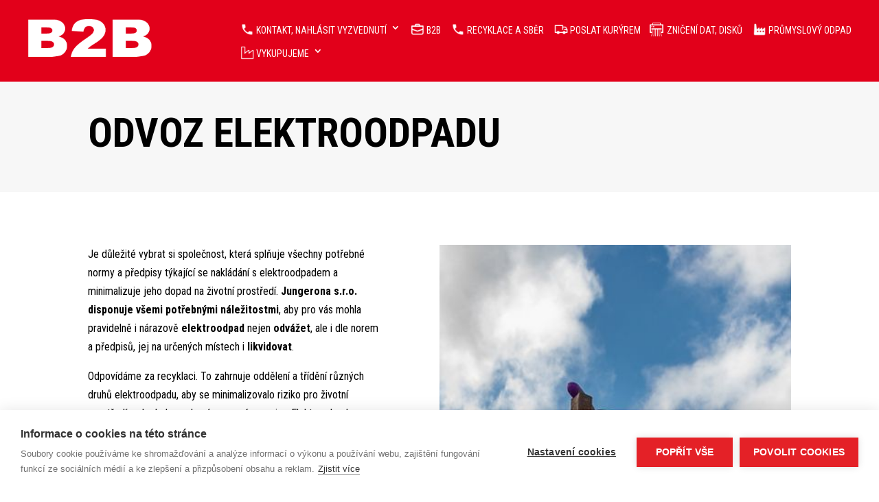

--- FILE ---
content_type: text/html; charset=UTF-8
request_url: https://b2brecyklace.cz/odvoz-elektroodpadu/
body_size: 13443
content:
<!DOCTYPE html>
<html lang="cs">
<head>
	
	<meta charset="UTF-8" />
<meta http-equiv="X-UA-Compatible" content="IE=edge">
	<link rel="pingback" href="https://b2brecyklace.cz/xmlrpc.php" />

	<script type="text/javascript">
		document.documentElement.className = 'js';
	</script>

	<script src="https://cookiehub.net/c2/0f608eb0.js"></script>
<script type="text/javascript">
document.addEventListener("DOMContentLoaded", function(event) {
	var cpm = {  };
	window.cookiehub.load(cpm);
});
</script><script>
window.dataLayer = window.dataLayer || [];
function gtag(){dataLayer.push(arguments);}
gtag('consent', 'default', {'ad_storage': 'denied', 'analytics_storage': 'denied', 'ad_user_data': 'denied', 'ad_personalization': 'denied', 'wait_for_update': 500});
</script><script>var et_site_url='https://b2brecyklace.cz';var et_post_id='51113';function et_core_page_resource_fallback(a,b){"undefined"===typeof b&&(b=a.sheet.cssRules&&0===a.sheet.cssRules.length);b&&(a.onerror=null,a.onload=null,a.href?a.href=et_site_url+"/?et_core_page_resource="+a.id+et_post_id:a.src&&(a.src=et_site_url+"/?et_core_page_resource="+a.id+et_post_id))}
</script><title>Odvoz elektroodpadu | sběr elektroodpadu</title>

<!-- Google Tag Manager for WordPress by gtm4wp.com -->
<script data-cfasync="false" data-pagespeed-no-defer>
	var gtm4wp_datalayer_name = "dataLayer";
	var dataLayer = dataLayer || [];
</script>
<!-- End Google Tag Manager for WordPress by gtm4wp.com -->
<!-- This site is optimized with the Yoast SEO plugin v13.4.1 - https://yoast.com/wordpress/plugins/seo/ -->
<meta name="description" content="Odpadem označeným jako Elektroodpad označujeme všechny elektrospotřebiče nebo jejich součásti (to jsou zejména elektrické a elektronické součástky)."/>
<meta name="robots" content="max-snippet:-1, max-image-preview:large, max-video-preview:-1"/>
<link rel="canonical" href="https://b2brecyklace.cz/odvoz-elektroodpadu/" />
<meta property="og:locale" content="cs_CZ" />
<meta property="og:type" content="article" />
<meta property="og:title" content="Odvoz elektroodpadu | sběr elektroodpadu" />
<meta property="og:description" content="Odpadem označeným jako Elektroodpad označujeme všechny elektrospotřebiče nebo jejich součásti (to jsou zejména elektrické a elektronické součástky)." />
<meta property="og:url" content="https://b2brecyklace.cz/odvoz-elektroodpadu/" />
<meta property="og:site_name" content="sběr elektroodpadu" />
<meta property="og:image" content="https://b2brecyklace.cz/wp-content/uploads/2020/04/elektrozlom.jpg" />
<meta property="og:image:secure_url" content="https://b2brecyklace.cz/wp-content/uploads/2020/04/elektrozlom.jpg" />
<meta name="twitter:card" content="summary_large_image" />
<meta name="twitter:description" content="Odpadem označeným jako Elektroodpad označujeme všechny elektrospotřebiče nebo jejich součásti (to jsou zejména elektrické a elektronické součástky)." />
<meta name="twitter:title" content="Odvoz elektroodpadu | sběr elektroodpadu" />
<meta name="twitter:image" content="https://b2brecyklace.cz/wp-content/uploads/2020/04/elektrozlom.jpg" />
<script type='application/ld+json' class='yoast-schema-graph yoast-schema-graph--main'>{"@context":"https://schema.org","@graph":[{"@type":"Organization","@id":"https://b2brecyklace.cz/#organization","name":"B2B","url":"https://b2brecyklace.cz/","sameAs":[],"logo":{"@type":"ImageObject","@id":"https://b2brecyklace.cz/#logo","inLanguage":"cs","url":"https://b2brecyklace.cz/wp-content/uploads/2021/08/seber-elektrodoapdu.png","width":250,"height":250,"caption":"B2B"},"image":{"@id":"https://b2brecyklace.cz/#logo"}},{"@type":"WebSite","@id":"https://b2brecyklace.cz/#website","url":"https://b2brecyklace.cz/","name":"sb\u011br elektroodpadu","inLanguage":"cs","description":"B2B sb\u00edr\u00e1 elektroodpad od spole\u010dnost\u00ed - elektro-odvoz odpadk\u016f, recyklace a likvidace po\u010d\u00edta\u010d\u016f, sb\u011br elektro-odpadu. V\u00e1\u017e\u00edme si v\u0161ech voz\u016f pick-up\u016f individu\u00e1ln\u011b.","publisher":{"@id":"https://b2brecyklace.cz/#organization"},"potentialAction":[{"@type":"SearchAction","target":"https://b2brecyklace.cz/?s={search_term_string}","query-input":"required name=search_term_string"}]},{"@type":"ImageObject","@id":"https://b2brecyklace.cz/odvoz-elektroodpadu/#primaryimage","inLanguage":"cs","url":"https://b2brecyklace.cz/wp-content/uploads/2020/04/elektrozlom.jpg","width":1600,"height":1067,"caption":"elektroz\u0142om"},{"@type":"WebPage","@id":"https://b2brecyklace.cz/odvoz-elektroodpadu/#webpage","url":"https://b2brecyklace.cz/odvoz-elektroodpadu/","name":"Odvoz elektroodpadu | sb\u011br elektroodpadu","isPartOf":{"@id":"https://b2brecyklace.cz/#website"},"inLanguage":"cs","primaryImageOfPage":{"@id":"https://b2brecyklace.cz/odvoz-elektroodpadu/#primaryimage"},"datePublished":"2023-04-11T07:13:40+00:00","dateModified":"2023-04-11T07:23:20+00:00","description":"Odpadem ozna\u010den\u00fdm jako Elektroodpad ozna\u010dujeme v\u0161echny elektrospot\u0159ebi\u010de nebo jejich sou\u010d\u00e1sti (to jsou zejm\u00e9na elektrick\u00e9 a elektronick\u00e9 sou\u010d\u00e1stky).","potentialAction":[{"@type":"ReadAction","target":["https://b2brecyklace.cz/odvoz-elektroodpadu/"]}]}]}</script>
<!-- / Yoast SEO plugin. -->

<link rel='dns-prefetch' href='//fonts.googleapis.com' />
<link rel='dns-prefetch' href='//s.w.org' />
<link rel="alternate" type="application/rss+xml" title="sběr elektroodpadu &raquo; RSS zdroj" href="https://b2brecyklace.cz/feed/" />
<link rel="alternate" type="application/rss+xml" title="sběr elektroodpadu &raquo; RSS komentářů" href="https://b2brecyklace.cz/comments/feed/" />
		<script type="text/javascript">
			window._wpemojiSettings = {"baseUrl":"https:\/\/s.w.org\/images\/core\/emoji\/12.0.0-1\/72x72\/","ext":".png","svgUrl":"https:\/\/s.w.org\/images\/core\/emoji\/12.0.0-1\/svg\/","svgExt":".svg","source":{"concatemoji":"https:\/\/b2brecyklace.cz\/wp-includes\/js\/wp-emoji-release.min.js?ver=5.3.20"}};
			!function(e,a,t){var n,r,o,i=a.createElement("canvas"),p=i.getContext&&i.getContext("2d");function s(e,t){var a=String.fromCharCode;p.clearRect(0,0,i.width,i.height),p.fillText(a.apply(this,e),0,0);e=i.toDataURL();return p.clearRect(0,0,i.width,i.height),p.fillText(a.apply(this,t),0,0),e===i.toDataURL()}function c(e){var t=a.createElement("script");t.src=e,t.defer=t.type="text/javascript",a.getElementsByTagName("head")[0].appendChild(t)}for(o=Array("flag","emoji"),t.supports={everything:!0,everythingExceptFlag:!0},r=0;r<o.length;r++)t.supports[o[r]]=function(e){if(!p||!p.fillText)return!1;switch(p.textBaseline="top",p.font="600 32px Arial",e){case"flag":return s([127987,65039,8205,9895,65039],[127987,65039,8203,9895,65039])?!1:!s([55356,56826,55356,56819],[55356,56826,8203,55356,56819])&&!s([55356,57332,56128,56423,56128,56418,56128,56421,56128,56430,56128,56423,56128,56447],[55356,57332,8203,56128,56423,8203,56128,56418,8203,56128,56421,8203,56128,56430,8203,56128,56423,8203,56128,56447]);case"emoji":return!s([55357,56424,55356,57342,8205,55358,56605,8205,55357,56424,55356,57340],[55357,56424,55356,57342,8203,55358,56605,8203,55357,56424,55356,57340])}return!1}(o[r]),t.supports.everything=t.supports.everything&&t.supports[o[r]],"flag"!==o[r]&&(t.supports.everythingExceptFlag=t.supports.everythingExceptFlag&&t.supports[o[r]]);t.supports.everythingExceptFlag=t.supports.everythingExceptFlag&&!t.supports.flag,t.DOMReady=!1,t.readyCallback=function(){t.DOMReady=!0},t.supports.everything||(n=function(){t.readyCallback()},a.addEventListener?(a.addEventListener("DOMContentLoaded",n,!1),e.addEventListener("load",n,!1)):(e.attachEvent("onload",n),a.attachEvent("onreadystatechange",function(){"complete"===a.readyState&&t.readyCallback()})),(n=t.source||{}).concatemoji?c(n.concatemoji):n.wpemoji&&n.twemoji&&(c(n.twemoji),c(n.wpemoji)))}(window,document,window._wpemojiSettings);
		</script>
		<meta content="Divi v.4.4.7" name="generator"/><style type="text/css">
img.wp-smiley,
img.emoji {
	display: inline !important;
	border: none !important;
	box-shadow: none !important;
	height: 1em !important;
	width: 1em !important;
	margin: 0 .07em !important;
	vertical-align: -0.1em !important;
	background: none !important;
	padding: 0 !important;
}
</style>
	<!-- <link rel='stylesheet' id='wp-block-library-css'  href='https://b2brecyklace.cz/wp-includes/css/dist/block-library/style.min.css?ver=5.3.20' type='text/css' media='all' /> -->
<!-- <link rel='stylesheet' id='cf7rgk_redirect_front_style-css'  href='https://b2brecyklace.cz/wp-content/plugins/cf7-redirects/library/css/style.css?ver=1.4' type='text/css' media='all' /> -->
<!-- <link rel='stylesheet' id='contact-form-7-css'  href='https://b2brecyklace.cz/wp-content/plugins/contact-form-7/includes/css/styles.css?ver=5.1.7' type='text/css' media='all' /> -->
<!-- <link rel='stylesheet' id='divi-style-css'  href='https://b2brecyklace.cz/wp-content/themes/Divi/style.css?ver=4.4.7' type='text/css' media='all' /> -->
<link rel="stylesheet" type="text/css" href="//b2brecyklace.cz/wp-content/cache/wpfc-minified/mbgim984/7mkmx.css" media="all"/>
<link rel='stylesheet' id='et-builder-googlefonts-cached-css'  href='https://fonts.googleapis.com/css?family=Montserrat%3A100%2C100italic%2C200%2C200italic%2C300%2C300italic%2Cregular%2Citalic%2C500%2C500italic%2C600%2C600italic%2C700%2C700italic%2C800%2C800italic%2C900%2C900italic%7CRoboto+Condensed%3A300%2C300italic%2Cregular%2Citalic%2C700%2C700italic%7CPoppins%3A100%2C100italic%2C200%2C200italic%2C300%2C300italic%2Cregular%2Citalic%2C500%2C500italic%2C600%2C600italic%2C700%2C700italic%2C800%2C800italic%2C900%2C900italic&#038;ver=5.3.20#038;subset=latin,latin-ext' type='text/css' media='all' />
<!-- <link rel='stylesheet' id='dashicons-css'  href='https://b2brecyklace.cz/wp-includes/css/dashicons.min.css?ver=5.3.20' type='text/css' media='all' /> -->
<script src='//b2brecyklace.cz/wp-content/cache/wpfc-minified/esfiluzq/6iqyk.js' type="text/javascript"></script>
<!-- <script type='text/javascript' src='https://b2brecyklace.cz/wp-includes/js/jquery/jquery.js?ver=1.12.4-wp'></script> -->


<script type='text/javascript'>
/* <![CDATA[ */
var myAjax = {"ajaxurl":"https:\/\/b2brecyklace.cz\/wp-admin\/admin-ajax.php"};
/* ]]> */
</script>


<script type='text/javascript'>
/* <![CDATA[ */
var et_core_api_spam_recaptcha = {"site_key":"","page_action":{"action":"odvoz_elektroodpadu"}};
/* ]]> */
</script>

<link rel='https://api.w.org/' href='https://b2brecyklace.cz/wp-json/' />
<link rel="EditURI" type="application/rsd+xml" title="RSD" href="https://b2brecyklace.cz/xmlrpc.php?rsd" />
<link rel="wlwmanifest" type="application/wlwmanifest+xml" href="https://b2brecyklace.cz/wp-includes/wlwmanifest.xml" /> 
<meta name="generator" content="WordPress 5.3.20" />
<link rel='shortlink' href='https://b2brecyklace.cz/?p=51113' />
<link rel="alternate" type="application/json+oembed" href="https://b2brecyklace.cz/wp-json/oembed/1.0/embed?url=https%3A%2F%2Fb2brecyklace.cz%2Fodvoz-elektroodpadu%2F" />
<link rel="alternate" type="text/xml+oembed" href="https://b2brecyklace.cz/wp-json/oembed/1.0/embed?url=https%3A%2F%2Fb2brecyklace.cz%2Fodvoz-elektroodpadu%2F&#038;format=xml" />

<!-- Google Tag Manager for WordPress by gtm4wp.com -->
<!-- GTM Container placement set to automatic -->
<script data-cfasync="false" data-pagespeed-no-defer>
	var dataLayer_content = {"pagePostType":"page","pagePostType2":"single-page","pagePostAuthor":"b2brecykling-admin"};
	dataLayer.push( dataLayer_content );
</script>
<script data-cfasync="false">
(function(w,d,s,l,i){w[l]=w[l]||[];w[l].push({'gtm.start':
new Date().getTime(),event:'gtm.js'});var f=d.getElementsByTagName(s)[0],
j=d.createElement(s),dl=l!='dataLayer'?'&l='+l:'';j.async=true;j.src=
'//www.googletagmanager.com/gtm.js?id='+i+dl;f.parentNode.insertBefore(j,f);
})(window,document,'script','dataLayer','GTM-5NWCQT58');
</script>
<!-- End Google Tag Manager for WordPress by gtm4wp.com --><meta name="viewport" content="width=device-width, initial-scale=1.0, maximum-scale=1.0, user-scalable=0" /><meta name="seznam-wmt" content="2xT2V3vbnbS9dJli8ZHsAqFoYPEf1xFj">
		<meta name="google-site-verification" content="vsWdNTu5EAhnhe4xdeAKggB4cP9rWb0wTNJxz4_bwkI">
		<meta name="msvalidate.01" content="2CF26CBC3EBE58E27BB325E37D5E6F79">
<!-- Global site tag (gtag.js) - Google Analytics -->
		<script async src="https://www.googletagmanager.com/gtag/js?id=UA-33935001-41"></script>
		<script>
		  window.dataLayer = window.dataLayer || [];
		  function gtag(){dataLayer.push(arguments);}
		  gtag('js', new Date());

		  gtag('config', 'UA-33935001-41');
		</script>

		<!-- Global site tag (gtag.js) - Google Analytics -->
		<script async src="https://www.googletagmanager.com/gtag/js?id=G-R4GETF658X"></script>
		<script>
		  window.dataLayer = window.dataLayer || [];
		  function gtag(){dataLayer.push(arguments);}
		  gtag('js', new Date());

		  gtag('config', 'G-R4GETF658X');
		</script>
<!-- Google tag (gtag.js) -->
<script async src="https://www.googletagmanager.com/gtag/js?id=AW-11117076633"></script>
<script>
  window.dataLayer = window.dataLayer || [];
  function gtag(){dataLayer.push(arguments);}
  gtag('js', new Date());

  gtag('config', 'AW-11117076633');
</script>
<script type="text/javascript" src="https://c.seznam.cz/js/rc.js"></script>
<script>
  var retargetingConf = {
    rtgId: 51949
  };
  if (window.rc && window.rc.retargetingHit) {
    window.rc.retargetingHit(retargetingConf);
  }
</script>
<link rel="icon" href="https://b2brecyklace.cz/wp-content/uploads/2020/04/cropped-recykling-favi-32x32.png" sizes="32x32" />
<link rel="icon" href="https://b2brecyklace.cz/wp-content/uploads/2020/04/cropped-recykling-favi-192x192.png" sizes="192x192" />
<link rel="apple-touch-icon-precomposed" href="https://b2brecyklace.cz/wp-content/uploads/2020/04/cropped-recykling-favi-180x180.png" />
<meta name="msapplication-TileImage" content="https://b2brecyklace.cz/wp-content/uploads/2020/04/cropped-recykling-favi-270x270.png" />
<!-- <link rel="stylesheet" id="et-core-unified-51113-cached-inline-styles" href="https://b2brecyklace.cz/wp-content/et-cache/51113/et-core-unified-51113-17672671894086.min.css" onerror="et_core_page_resource_fallback(this, true)" onload="et_core_page_resource_fallback(this)" /> -->
<link rel="stylesheet" type="text/css" href="//b2brecyklace.cz/wp-content/cache/wpfc-minified/g148t7dx/abs3e.css" media="all"/></head>
<body data-rsssl=1 class="page-template-default page page-id-51113 et_pb_button_helper_class et_fullwidth_nav et_fixed_nav et_hide_nav et_primary_nav_dropdown_animation_fade et_secondary_nav_dropdown_animation_fade et_header_style_left et_pb_footer_columns4 et_cover_background et_pb_gutter osx et_pb_gutters3 et_pb_pagebuilder_layout et_no_sidebar et_divi_theme et-db et_minified_js et_minified_css">
	<div id="page-container">

	
	
			<header id="main-header" data-height-onload="74">
			<div class="container clearfix et_menu_container">
							<div class="logo_container">
					<span class="logo_helper"></span>
					<a href="https://b2brecyklace.cz/">
						<noscript><img src="https://b2brecyklace.cz/wp-content/uploads/2020/08/małeb2b.png" alt="sběr elektroodpadu" data-height-percentage="62" /></noscript><img class="lazyload" src='data:image/svg+xml,%3Csvg%20xmlns=%22http://www.w3.org/2000/svg%22%20viewBox=%220%200%20210%20140%22%3E%3C/svg%3E' data-src="https://b2brecyklace.cz/wp-content/uploads/2020/08/małeb2b.png" alt="sběr elektroodpadu" id="logo" data-height-percentage="62" />
					</a>
				</div>
							<div id="et-top-navigation" data-height="74" data-fixed-height="90">
											<nav id="top-menu-nav">
						<ul id="top-menu" class="nav"><li id="menu-item-50733" class="menu-item menu-item-type-post_type menu-item-object-page menu-item-has-children menu-item-50733"><a href="https://b2brecyklace.cz/kontakt-nahlasit-vyzvednuti/"><noscript><img class="menu-icon" src="/wp-content/uploads/2020/03/326500-48.png"></noscript><img class="lazyload menu-icon" src='data:image/svg+xml,%3Csvg%20xmlns=%22http://www.w3.org/2000/svg%22%20viewBox=%220%200%20210%20140%22%3E%3C/svg%3E' data-src="/wp-content/uploads/2020/03/326500-48.png"> Kontakt, nahlásit vyzvednutí</a>
<ul class="sub-menu">
	<li id="menu-item-51189" class="menu-item menu-item-type-post_type menu-item-object-page menu-item-51189"><a href="https://b2brecyklace.cz/sber-elektroodpadu-brno/">Brno</a></li>
	<li id="menu-item-51190" class="menu-item menu-item-type-post_type menu-item-object-page menu-item-51190"><a href="https://b2brecyklace.cz/sber-elektroodpadu-ceske-budejovice/">České Budějovice</a></li>
	<li id="menu-item-51191" class="menu-item menu-item-type-post_type menu-item-object-page menu-item-51191"><a href="https://b2brecyklace.cz/sber-elektroodpadu-frydek-mistek/">Frýdek-Místek</a></li>
	<li id="menu-item-51192" class="menu-item menu-item-type-post_type menu-item-object-page menu-item-51192"><a href="https://b2brecyklace.cz/sber-elektroodpadu-havirov/">Havířov</a></li>
	<li id="menu-item-51193" class="menu-item menu-item-type-post_type menu-item-object-page menu-item-51193"><a href="https://b2brecyklace.cz/sber-elektroodpadu-hradec-kralove/">Hradec Králové</a></li>
	<li id="menu-item-51194" class="menu-item menu-item-type-post_type menu-item-object-page menu-item-51194"><a href="https://b2brecyklace.cz/sber-elektroodpadu-karvina/">Karviná</a></li>
	<li id="menu-item-51195" class="menu-item menu-item-type-post_type menu-item-object-page menu-item-51195"><a href="https://b2brecyklace.cz/sber-elektroodpadu-kladno/">Kladno</a></li>
	<li id="menu-item-51196" class="menu-item menu-item-type-post_type menu-item-object-page menu-item-51196"><a href="https://b2brecyklace.cz/sber-elektroodpadu-liberec/">Liberec</a></li>
	<li id="menu-item-51197" class="menu-item menu-item-type-post_type menu-item-object-page menu-item-51197"><a href="https://b2brecyklace.cz/sber-elektroodpadu-most/">Most</a></li>
	<li id="menu-item-51198" class="menu-item menu-item-type-post_type menu-item-object-page menu-item-51198"><a href="https://b2brecyklace.cz/sber-elektroodpadu-olomouc/">Olomouc</a></li>
	<li id="menu-item-51199" class="menu-item menu-item-type-post_type menu-item-object-page menu-item-51199"><a href="https://b2brecyklace.cz/sber-elektroodpadu-opava/">Opava</a></li>
	<li id="menu-item-51200" class="menu-item menu-item-type-post_type menu-item-object-page menu-item-51200"><a href="https://b2brecyklace.cz/sber-elektroodpadu-ostrava/">Ostrava</a></li>
	<li id="menu-item-51201" class="menu-item menu-item-type-post_type menu-item-object-page menu-item-51201"><a href="https://b2brecyklace.cz/sber-elektroodpadu-pardubice/">Pardubice</a></li>
	<li id="menu-item-51202" class="menu-item menu-item-type-post_type menu-item-object-page menu-item-51202"><a href="https://b2brecyklace.cz/sber-elektroodpadu-plzen/">Plzeň</a></li>
	<li id="menu-item-51203" class="menu-item menu-item-type-post_type menu-item-object-page menu-item-51203"><a href="https://b2brecyklace.cz/sber-elektroodpadu-praha/">Praha</a></li>
	<li id="menu-item-51204" class="menu-item menu-item-type-post_type menu-item-object-page menu-item-51204"><a href="https://b2brecyklace.cz/sber-elektroodpadu-usti-nad-labem/">Ústí nad Labem</a></li>
	<li id="menu-item-51205" class="menu-item menu-item-type-post_type menu-item-object-page menu-item-51205"><a href="https://b2brecyklace.cz/sber-elektroodpadu-zlin/">Zlín</a></li>
</ul>
</li>
<li id="menu-item-50138" class="menu-item menu-item-type-post_type menu-item-object-page menu-item-50138"><a href="https://b2brecyklace.cz/sber-elektroodpadu-b2b/"><noscript><img class="menu-icon" src="/wp-content/uploads/2020/03/2739090-48.png"></noscript><img class="lazyload menu-icon" src='data:image/svg+xml,%3Csvg%20xmlns=%22http://www.w3.org/2000/svg%22%20viewBox=%220%200%20210%20140%22%3E%3C/svg%3E' data-src="/wp-content/uploads/2020/03/2739090-48.png"> b2b</a></li>
<li id="menu-item-50136" class="menu-item menu-item-type-post_type menu-item-object-page menu-item-50136"><a href="https://b2brecyklace.cz/recyklace-pocitacu-a-sber-elektronickeho-odpadu/"><noscript><img class="menu-icon" src="/wp-content/uploads/2020/03/326500-48.png"></noscript><img class="lazyload menu-icon" src='data:image/svg+xml,%3Csvg%20xmlns=%22http://www.w3.org/2000/svg%22%20viewBox=%220%200%20210%20140%22%3E%3C/svg%3E' data-src="/wp-content/uploads/2020/03/326500-48.png"> Recyklace a sběr</a></li>
<li id="menu-item-50137" class="menu-item menu-item-type-post_type menu-item-object-page menu-item-50137"><a href="https://b2brecyklace.cz/poslat-kuryrem/"><noscript><img class="menu-icon" src="/wp-content/uploads/2020/03/4920724-48-2.png"></noscript><img class="lazyload menu-icon" src='data:image/svg+xml,%3Csvg%20xmlns=%22http://www.w3.org/2000/svg%22%20viewBox=%220%200%20210%20140%22%3E%3C/svg%3E' data-src="/wp-content/uploads/2020/03/4920724-48-2.png"> Poslat kurýrem</a></li>
<li id="menu-item-50133" class="menu-item menu-item-type-post_type menu-item-object-page menu-item-50133"><a href="https://b2brecyklace.cz/zniceni-dat-hd/"><noscript><img class="menu-icon move-left" src="/wp-content/uploads/2020/03/809598-48.png"></noscript><img class="lazyload menu-icon move-left" src='data:image/svg+xml,%3Csvg%20xmlns=%22http://www.w3.org/2000/svg%22%20viewBox=%220%200%20210%20140%22%3E%3C/svg%3E' data-src="/wp-content/uploads/2020/03/809598-48.png"> ZNIČENÍ DAT, DISKŮ</a></li>
<li id="menu-item-50135" class="menu-item menu-item-type-post_type menu-item-object-page menu-item-50135"><a href="https://b2brecyklace.cz/prumyslovy-odpad/"><noscript><img class="menu-icon" src="/wp-content/uploads/2020/03/111079-48.png"></noscript><img class="lazyload menu-icon" src='data:image/svg+xml,%3Csvg%20xmlns=%22http://www.w3.org/2000/svg%22%20viewBox=%220%200%20210%20140%22%3E%3C/svg%3E' data-src="/wp-content/uploads/2020/03/111079-48.png"> PRŮMYSLOVÝ ODPAD</a></li>
<li id="menu-item-51003" class="menu-item menu-item-type-custom menu-item-object-custom menu-item-has-children menu-item-51003"><a href="https://b2brecyklace.cz/vykup-medenych-a-hlinikovych-kabelu/"><noscript><img class="menu-icon" src="/wp-content/uploads/2020/03/1608940-48.png"></noscript><img class="lazyload menu-icon" src='data:image/svg+xml,%3Csvg%20xmlns=%22http://www.w3.org/2000/svg%22%20viewBox=%220%200%20210%20140%22%3E%3C/svg%3E' data-src="/wp-content/uploads/2020/03/1608940-48.png"> VYKUPUJEME</a>
<ul class="sub-menu">
	<li id="menu-item-50134" class="menu-item menu-item-type-post_type menu-item-object-page menu-item-50134"><a href="https://b2brecyklace.cz/vykup-medenych-a-hlinikovych-kabelu/">VÝKUP KABELŮ</a></li>
	<li id="menu-item-50299" class="menu-item menu-item-type-post_type menu-item-object-page menu-item-50299"><a href="https://b2brecyklace.cz/vykup-transformatoru/">VÝKUP TRANSFORMÁTORŮ</a></li>
	<li id="menu-item-51004" class="menu-item menu-item-type-post_type menu-item-object-page menu-item-51004"><a href="https://b2brecyklace.cz/vykup-srotu/">VÝKUP ŠROTU A DRUHOTNÝCH SUROVIN</a></li>
</ul>
</li>
</ul>						</nav>
					
					
					
					
					<div id="et_mobile_nav_menu">
				<div class="mobile_nav closed">
					<span class="select_page">Vyberte stránku</span>
					<span class="mobile_menu_bar mobile_menu_bar_toggle"></span>
				</div>
			</div>				</div> <!-- #et-top-navigation -->
			</div> <!-- .container -->
			<div class="et_search_outer">
				<div class="container et_search_form_container">
					<form role="search" method="get" class="et-search-form" action="https://b2brecyklace.cz/">
					<input type="search" class="et-search-field" placeholder="Hledat &hellip;" value="" name="s" title="Hledat:" />					</form>
					<span class="et_close_search_field"></span>
				</div>
			</div>
		</header> <!-- #main-header -->
		
			<div id="et-main-area">
	
<div id="main-content">


			
				<article id="post-51113" class="post-51113 page type-page status-publish hentry">

				
					<div class="entry-content">
					<div id="et-boc" class="et-boc">
			
		<div class="et-l et-l--post">
			<div class="et_builder_inner_content et_pb_gutters3">
		<div id="header-top" class="et_pb_section et_pb_section_1 et_section_regular" >
				
				
				
				
					
				
				
			</div> <!-- .et_pb_section --><div id="header-top" class="et_pb_section et_pb_section_3 et_pb_with_background et_section_regular" >
				
				
				
				
					<div class="et_pb_row et_pb_row_0 et_pb_row--with-menu">
				<div class="et_pb_column et_pb_column_1_4 et_pb_column_0  et_pb_css_mix_blend_mode_passthrough">
				
				
				<div class="et_pb_module et_pb_image et_pb_image_0">
				
				
				<a href="https://b2brecyklace.cz/"><span class="et_pb_image_wrap "><noscript><img src="https://b2brecyklace.cz/wp-content/uploads/2020/08/małeb2b.png" alt="b2brecyklace.cz" title="b2brecyklace.cz" /></noscript><img class="lazyload" src='data:image/svg+xml,%3Csvg%20xmlns=%22http://www.w3.org/2000/svg%22%20viewBox=%220%200%20210%20140%22%3E%3C/svg%3E' data-src="https://b2brecyklace.cz/wp-content/uploads/2020/08/małeb2b.png" alt="b2brecyklace.cz" title="b2brecyklace.cz" /></span></a>
			</div>
			</div> <!-- .et_pb_column --><div class="et_pb_column et_pb_column_3_4 et_pb_column_1  et_pb_css_mix_blend_mode_passthrough et-last-child et_pb_column--with-menu">
				
				
				<div id="menu-bottom" class="et_pb_module et_pb_menu et_pb_menu_0 et_pb_bg_layout_light  et_pb_text_align_left et_dropdown_animation_fade et_pb_menu--without-logo et_pb_menu--style-left_aligned">
					
					
					<div class="et_pb_menu_inner_container clearfix">
						
						<div class="et_pb_menu__wrap">
							<div class="et_pb_menu__menu">
								<nav class="et-menu-nav"><ul id="menu-menu-glowne" class="et-menu nav"><li class="et_pb_menu_page_id-50731 menu-item menu-item-type-post_type menu-item-object-page menu-item-has-children menu-item-50733"><a href="https://b2brecyklace.cz/kontakt-nahlasit-vyzvednuti/"><noscript><img class="menu-icon" src="/wp-content/uploads/2020/03/326500-48.png"></noscript><img class="lazyload menu-icon" src='data:image/svg+xml,%3Csvg%20xmlns=%22http://www.w3.org/2000/svg%22%20viewBox=%220%200%20210%20140%22%3E%3C/svg%3E' data-src="/wp-content/uploads/2020/03/326500-48.png"> Kontakt, nahlásit vyzvednutí</a>
<ul class="sub-menu">
	<li class="et_pb_menu_page_id-51140 menu-item menu-item-type-post_type menu-item-object-page menu-item-51189"><a href="https://b2brecyklace.cz/sber-elektroodpadu-brno/">Brno</a></li>
	<li class="et_pb_menu_page_id-51158 menu-item menu-item-type-post_type menu-item-object-page menu-item-51190"><a href="https://b2brecyklace.cz/sber-elektroodpadu-ceske-budejovice/">České Budějovice</a></li>
	<li class="et_pb_menu_page_id-51183 menu-item menu-item-type-post_type menu-item-object-page menu-item-51191"><a href="https://b2brecyklace.cz/sber-elektroodpadu-frydek-mistek/">Frýdek-Místek</a></li>
	<li class="et_pb_menu_page_id-51160 menu-item menu-item-type-post_type menu-item-object-page menu-item-51192"><a href="https://b2brecyklace.cz/sber-elektroodpadu-havirov/">Havířov</a></li>
	<li class="et_pb_menu_page_id-51163 menu-item menu-item-type-post_type menu-item-object-page menu-item-51193"><a href="https://b2brecyklace.cz/sber-elektroodpadu-hradec-kralove/">Hradec Králové</a></li>
	<li class="et_pb_menu_page_id-51186 menu-item menu-item-type-post_type menu-item-object-page menu-item-51194"><a href="https://b2brecyklace.cz/sber-elektroodpadu-karvina/">Karviná</a></li>
	<li class="et_pb_menu_page_id-51159 menu-item menu-item-type-post_type menu-item-object-page menu-item-51195"><a href="https://b2brecyklace.cz/sber-elektroodpadu-kladno/">Kladno</a></li>
	<li class="et_pb_menu_page_id-51137 menu-item menu-item-type-post_type menu-item-object-page menu-item-51196"><a href="https://b2brecyklace.cz/sber-elektroodpadu-liberec/">Liberec</a></li>
	<li class="et_pb_menu_page_id-51177 menu-item menu-item-type-post_type menu-item-object-page menu-item-51197"><a href="https://b2brecyklace.cz/sber-elektroodpadu-most/">Most</a></li>
	<li class="et_pb_menu_page_id-51136 menu-item menu-item-type-post_type menu-item-object-page menu-item-51198"><a href="https://b2brecyklace.cz/sber-elektroodpadu-olomouc/">Olomouc</a></li>
	<li class="et_pb_menu_page_id-51180 menu-item menu-item-type-post_type menu-item-object-page menu-item-51199"><a href="https://b2brecyklace.cz/sber-elektroodpadu-opava/">Opava</a></li>
	<li class="et_pb_menu_page_id-51139 menu-item menu-item-type-post_type menu-item-object-page menu-item-51200"><a href="https://b2brecyklace.cz/sber-elektroodpadu-ostrava/">Ostrava</a></li>
	<li class="et_pb_menu_page_id-51162 menu-item menu-item-type-post_type menu-item-object-page menu-item-51201"><a href="https://b2brecyklace.cz/sber-elektroodpadu-pardubice/">Pardubice</a></li>
	<li class="et_pb_menu_page_id-51138 menu-item menu-item-type-post_type menu-item-object-page menu-item-51202"><a href="https://b2brecyklace.cz/sber-elektroodpadu-plzen/">Plzeň</a></li>
	<li class="et_pb_menu_page_id-51134 menu-item menu-item-type-post_type menu-item-object-page menu-item-51203"><a href="https://b2brecyklace.cz/sber-elektroodpadu-praha/">Praha</a></li>
	<li class="et_pb_menu_page_id-51135 menu-item menu-item-type-post_type menu-item-object-page menu-item-51204"><a href="https://b2brecyklace.cz/sber-elektroodpadu-usti-nad-labem/">Ústí nad Labem</a></li>
	<li class="et_pb_menu_page_id-51161 menu-item menu-item-type-post_type menu-item-object-page menu-item-51205"><a href="https://b2brecyklace.cz/sber-elektroodpadu-zlin/">Zlín</a></li>
</ul>
</li>
<li class="et_pb_menu_page_id-50068 menu-item menu-item-type-post_type menu-item-object-page menu-item-50138"><a href="https://b2brecyklace.cz/sber-elektroodpadu-b2b/"><noscript><img class="menu-icon" src="/wp-content/uploads/2020/03/2739090-48.png"></noscript><img class="lazyload menu-icon" src='data:image/svg+xml,%3Csvg%20xmlns=%22http://www.w3.org/2000/svg%22%20viewBox=%220%200%20210%20140%22%3E%3C/svg%3E' data-src="/wp-content/uploads/2020/03/2739090-48.png"> b2b</a></li>
<li class="et_pb_menu_page_id-50101 menu-item menu-item-type-post_type menu-item-object-page menu-item-50136"><a href="https://b2brecyklace.cz/recyklace-pocitacu-a-sber-elektronickeho-odpadu/"><noscript><img class="menu-icon" src="/wp-content/uploads/2020/03/326500-48.png"></noscript><img class="lazyload menu-icon" src='data:image/svg+xml,%3Csvg%20xmlns=%22http://www.w3.org/2000/svg%22%20viewBox=%220%200%20210%20140%22%3E%3C/svg%3E' data-src="/wp-content/uploads/2020/03/326500-48.png"> Recyklace a sběr</a></li>
<li class="et_pb_menu_page_id-50078 menu-item menu-item-type-post_type menu-item-object-page menu-item-50137"><a href="https://b2brecyklace.cz/poslat-kuryrem/"><noscript><img class="menu-icon" src="/wp-content/uploads/2020/03/4920724-48-2.png"></noscript><img class="lazyload menu-icon" src='data:image/svg+xml,%3Csvg%20xmlns=%22http://www.w3.org/2000/svg%22%20viewBox=%220%200%20210%20140%22%3E%3C/svg%3E' data-src="/wp-content/uploads/2020/03/4920724-48-2.png"> Poslat kurýrem</a></li>
<li class="et_pb_menu_page_id-50128 menu-item menu-item-type-post_type menu-item-object-page menu-item-50133"><a href="https://b2brecyklace.cz/zniceni-dat-hd/"><noscript><img class="menu-icon move-left" src="/wp-content/uploads/2020/03/809598-48.png"></noscript><img class="lazyload menu-icon move-left" src='data:image/svg+xml,%3Csvg%20xmlns=%22http://www.w3.org/2000/svg%22%20viewBox=%220%200%20210%20140%22%3E%3C/svg%3E' data-src="/wp-content/uploads/2020/03/809598-48.png"> ZNIČENÍ DAT, DISKŮ</a></li>
<li class="et_pb_menu_page_id-50108 menu-item menu-item-type-post_type menu-item-object-page menu-item-50135"><a href="https://b2brecyklace.cz/prumyslovy-odpad/"><noscript><img class="menu-icon" src="/wp-content/uploads/2020/03/111079-48.png"></noscript><img class="lazyload menu-icon" src='data:image/svg+xml,%3Csvg%20xmlns=%22http://www.w3.org/2000/svg%22%20viewBox=%220%200%20210%20140%22%3E%3C/svg%3E' data-src="/wp-content/uploads/2020/03/111079-48.png"> PRŮMYSLOVÝ ODPAD</a></li>
<li class="et_pb_menu_page_id-51003 menu-item menu-item-type-custom menu-item-object-custom menu-item-has-children menu-item-51003"><a href="https://b2brecyklace.cz/vykup-medenych-a-hlinikovych-kabelu/"><noscript><img class="menu-icon" src="/wp-content/uploads/2020/03/1608940-48.png"></noscript><img class="lazyload menu-icon" src='data:image/svg+xml,%3Csvg%20xmlns=%22http://www.w3.org/2000/svg%22%20viewBox=%220%200%20210%20140%22%3E%3C/svg%3E' data-src="/wp-content/uploads/2020/03/1608940-48.png"> VYKUPUJEME</a>
<ul class="sub-menu">
	<li class="et_pb_menu_page_id-50122 menu-item menu-item-type-post_type menu-item-object-page menu-item-50134"><a href="https://b2brecyklace.cz/vykup-medenych-a-hlinikovych-kabelu/">VÝKUP KABELŮ</a></li>
	<li class="et_pb_menu_page_id-50283 menu-item menu-item-type-post_type menu-item-object-page menu-item-50299"><a href="https://b2brecyklace.cz/vykup-transformatoru/">VÝKUP TRANSFORMÁTORŮ</a></li>
	<li class="et_pb_menu_page_id-50988 menu-item menu-item-type-post_type menu-item-object-page menu-item-51004"><a href="https://b2brecyklace.cz/vykup-srotu/">VÝKUP ŠROTU A DRUHOTNÝCH SUROVIN</a></li>
</ul>
</li>
</ul></nav>
							</div>
							
							
							<div class="et_mobile_nav_menu">
				<a href="#" class="mobile_nav closed">
					<span class="mobile_menu_bar"></span>
				</a>
			</div>
						</div>
						
					</div>
				</div>
			</div> <!-- .et_pb_column -->
				
				
			</div> <!-- .et_pb_row -->
				
				
			</div> <!-- .et_pb_section --><div class="et_pb_section et_pb_section_4 et_pb_with_background et_section_regular" >
				
				
				
				
					<div class="et_pb_row et_pb_row_1">
				<div class="et_pb_column et_pb_column_4_4 et_pb_column_2  et_pb_css_mix_blend_mode_passthrough et-last-child">
				
				
				<div class="et_pb_module et_pb_text et_pb_text_0  et_pb_text_align_left et_pb_bg_layout_light">
				
				
				<div class="et_pb_text_inner"><h1>Odvoz elektroodpadu</h1></div>
			</div> <!-- .et_pb_text -->
			</div> <!-- .et_pb_column -->
				
				
			</div> <!-- .et_pb_row -->
				
				
			</div> <!-- .et_pb_section --><div class="et_pb_section et_pb_section_5 et_section_regular" >
				
				
				
				
					<div class="et_pb_row et_pb_row_2 et_pb_equal_columns et_pb_gutters1">
				<div class="et_pb_column et_pb_column_1_2 et_pb_column_3  et_pb_css_mix_blend_mode_passthrough">
				
				
				<div class="et_pb_module et_pb_text et_pb_text_1  et_pb_text_align_left et_pb_bg_layout_light">
				
				
				<div class="et_pb_text_inner"><p>Je důležité vybrat si společnost, která splňuje všechny potřebné normy a předpisy týkající se nakládání s elektroodpadem a minimalizuje jeho dopad na životní prostředí. <strong>Jungerona s.r.o. disponuje všemi potřebnými náležitostmi</strong>, aby pro vás mohla pravidelně i nárazově <strong>elektroodpad</strong> nejen <strong>odvážet</strong>, ale i dle norem a předpisů, jej na určených místech i <strong>likvidovat</strong>.</p>
<p>Odpovídáme za recyklaci. To zahrnuje oddělení a třídění různých druhů elektroodpadu, aby se minimalizovalo riziko pro životní prostředí a aby byly zachovány cenné suroviny. Elektroodpad sledujeme od jeho vzniku až po jeho zpracování a likvidaci. To zahrnuje záznamy o množství a druhu elektroodpadu a o tom, jak byl zpracován a kam byl přepraven a to včetně řádného skladování, aby se minimalizovalo riziko poškození a nebezpečí pro životní prostředí. To zahrnuje správné označování a balení elektroodpadu a použití příslušného vybavení pro jeho přepravu. Všechny tyto podpůrné kroky splňují legislativu EU, která stanovuje minimální standardy pro nakládání s odpady, včetně elektroodpadu. Tyto předpisy zahrnují směrnici EU o odpadech z elektrozařízení a další právní předpisy a směrnice atd.</p>
<p>Proces nakládání a odvozu elektroodpadu ze sběrného místa může být různý v závislosti na konkrétních podmínkách a požadavcích daného sběrného místa a společnosti, která odpovídá za odvoz a recyklaci elektroodpadu. Nicméně, obecně platí následující kroky:</p>
<ul>
<li><strong>Sběr elektroodpadu</strong>: Elektroodpad je přijímán ve sběrném místě, kde jsou zákazníci vyzváni, aby odložili své staré a nepotřebné elektrospotřebiče a další elektronické zařízení.</li>
<li><strong>Třídění a kategorizace elektroodpadu</strong>: Po přijetí elektroodpadu se společnost, která odpovídá za sběr, třídí a kategorizuje odpad podle druhu a stupně znečištění.</li>
<li><strong>Označování elektroodpadu</strong>: Elektroodpad je označen pro identifikaci a sledování v průběhu procesu nakládání s ním.</li>
<li><strong>Přeprava elektroodpadu</strong>: Elektroodpad je naložen na speciální vozidlo pro přepravu odpadů a převezen na zařízení pro zpracování elektroodpadu.</li>
<li><strong>Recyklace elektroodpadu</strong>: Elektroodpad je zpracován a recyklován v souladu s platnými předpisy a směrnicemi EU. To zahrnuje oddělení a třídění různých druhů elektroodpadu, aby se minimalizovalo riziko pro životní prostředí a aby byly zachovány cenné suroviny.</li>
<li><strong>Likvidace elektroodpadu</strong>: Jakmile je elektroodpad zpracován a recyklován, zbytky jsou odvezeny na odpadové skládky nebo na další zpracování v souladu s platnými předpisy.</li>
<li><strong>Sledování elektroodpadu</strong>: Celý proces nakládání s elektroodpadem je pečlivě sledován a zaznamenáván pro identifikaci a sledování v průběhu celého procesu nakládání s elektroodpadem.</li>
</ul>
<p>Je důležité mít na paměti, že proces nakládání a odvozu elektroodpadu se může lišit v závislosti na místních zákonech a předpisech. <strong><a href="https://b2brecyklace.cz/kontakt-nahlasit-vyzvednuti/">Kontaktujte nás</a>, Jungerona s.r.o. vám pomůže s odvozem i likvidací elektroodpadu včetně obsluhy sběrného místa</strong>.</p></div>
			</div> <!-- .et_pb_text -->
			</div> <!-- .et_pb_column --><div class="et_pb_column et_pb_column_1_2 et_pb_column_4  et_pb_css_mix_blend_mode_passthrough et-last-child">
				
				
				<div class="et_pb_module et_pb_code et_pb_code_0">
				
				
				<div class="et_pb_code_inner"><div class="fotoFull et_pb_column_4">
  
 <img class=" lazyloaded" alt="SBĚR ELEKTRONICKÉHO ODPADU A RECYKLACE POČÍTAČŮ" src="https://b2brecyklace.cz/wp-content/uploads/2020/04/elektrozlom.jpg" data-src="https://b2brecyklace.cz/wp-content/uploads/2020/04/elektrozlom.jpg">
</div></div>
			</div> <!-- .et_pb_code -->
			</div> <!-- .et_pb_column -->
				
				
			</div> <!-- .et_pb_row --><div class="et_pb_row et_pb_row_3">
				<div class="et_pb_column et_pb_column_4_4 et_pb_column_5  et_pb_css_mix_blend_mode_passthrough et-last-child">
				
				
				<div class="et_pb_with_border et_pb_module et_pb_text et_pb_text_2  et_pb_text_align_left et_pb_bg_layout_light">
				
				
				<div class="et_pb_text_inner"><p style="text-align: center;">Máte-li zájem o naši nabídku v tomto ohledu, kontaktujte nás na <span>+420 725 985 267</span><br /><span><a href="mailto:elektroodpady@tkmrp.pl">info@b2brecyklace.cz</a></span></p></div>
			</div> <!-- .et_pb_text -->
			</div> <!-- .et_pb_column -->
				
				
			</div> <!-- .et_pb_row -->
				
				
			</div> <!-- .et_pb_section --><div class="et_pb_with_border et_pb_section et_pb_section_7 et_pb_with_background et_section_specialty" >
				
				
				
				<div class="et_pb_row">
					<div class="et_pb_column et_pb_column_1_2 et_pb_column_6   et_pb_specialty_column  et_pb_css_mix_blend_mode_passthrough">
				
				
				<div class="et_pb_row_inner et_pb_row_inner_0 et_pb_equal_columns">
				<div class="et_pb_column et_pb_column_4_4 et_pb_column_inner et_pb_column_inner_0 et-last-child">
				
				
				<div class="et_pb_module et_pb_text et_pb_text_3  et_pb_text_align_left et_pb_bg_layout_dark">
				
				
				<div class="et_pb_text_inner"><p><span style="color: black; font-size: 2em;"><strong>Kontaktujte nás</strong></span></p></div>
			</div> <!-- .et_pb_text -->
			</div> <!-- .et_pb_column -->
				
				
			</div> <!-- .et_pb_row_inner --><div class="et_pb_row_inner et_pb_row_inner_1">
				<div class="et_pb_column et_pb_column_4_4 et_pb_column_inner et_pb_column_inner_1 et-last-child">
				
				
				<div class="et_pb_module et_pb_text et_pb_text_4  et_pb_text_align_left et_pb_bg_layout_light">
				
				
				<div class="et_pb_text_inner"><h4>DORUČENÍ ODPADU KURÝREM NA DODACÍ ADRESU:</h4></div>
			</div> <!-- .et_pb_text -->
			</div> <!-- .et_pb_column -->
				
				
			</div> <!-- .et_pb_row_inner --><div class="et_pb_row_inner et_pb_row_inner_2">
				<div class="et_pb_column et_pb_column_1_4 et_pb_column_inner et_pb_column_inner_2">
				
				
				<div class="et_pb_module et_pb_blurb et_pb_blurb_0  et_pb_text_align_left  et_pb_blurb_position_left et_pb_bg_layout_dark">
				
				
				<div class="et_pb_blurb_content">
					<div class="et_pb_main_blurb_image"><span class="et_pb_image_wrap"><span class="et-waypoint et_pb_animation_off et-pb-icon">&#xe081;</span></span></div>
					<div class="et_pb_blurb_container">
						<h4 class="et_pb_module_header"><span>Kdykoliv 24h</span></h4>
						
					</div>
				</div> <!-- .et_pb_blurb_content -->
			</div> <!-- .et_pb_blurb -->
			</div> <!-- .et_pb_column --><div class="et_pb_column et_pb_column_1_4 et_pb_column_inner et_pb_column_inner_3 et-last-child">
				
				
				<div class="et_pb_module et_pb_blurb et_pb_blurb_1  et_pb_text_align_left  et_pb_blurb_position_left et_pb_bg_layout_dark">
				
				
				<div class="et_pb_blurb_content">
					<div class="et_pb_main_blurb_image"><span class="et_pb_image_wrap"><span class="et-waypoint et_pb_animation_off et-pb-icon">&#xe065;</span></span></div>
					<div class="et_pb_blurb_container">
						<h4 class="et_pb_module_header"><span>CENTRUM LOGISTIKY</span></h4>
						<div class="et_pb_blurb_description"><p>Kontakty, dotazy, objednávky:</p>
<p>Jungerona s.r.o.</p>
<p><span>+420 602 103 985 </span><br /> <a href="tel:600%20970 281" style="color: #000000;">+420 725 985 267</a></p>
<p><a href="mailto:info@b2brecyklace.cz" style="color: #ff0000;">info@b2brecyklace.cz</a></p></div>
					</div>
				</div> <!-- .et_pb_blurb_content -->
			</div> <!-- .et_pb_blurb -->
			</div> <!-- .et_pb_column -->
				
				
			</div> <!-- .et_pb_row_inner --><div class="et_pb_row_inner et_pb_row_inner_3">
				<div class="et_pb_column et_pb_column_4_4 et_pb_column_inner et_pb_column_inner_4 et-last-child">
				
				
				<div class="et_pb_module et_pb_text et_pb_text_5  et_pb_text_align_left et_pb_bg_layout_light">
				
				
				<div class="et_pb_text_inner"><h4>CENTRÁLA SPOLEČNOSTI</h4></div>
			</div> <!-- .et_pb_text -->
			</div> <!-- .et_pb_column -->
				
				
			</div> <!-- .et_pb_row_inner --><div class="et_pb_row_inner et_pb_row_inner_4">
				<div class="et_pb_column et_pb_column_1_4 et_pb_column_inner et_pb_column_inner_5">
				
				
				<div class="et_pb_module et_pb_blurb et_pb_blurb_2  et_pb_text_align_left  et_pb_blurb_position_left et_pb_bg_layout_dark">
				
				
				<div class="et_pb_blurb_content">
					<div class="et_pb_main_blurb_image"><span class="et_pb_image_wrap"><span class="et-waypoint et_pb_animation_off et-pb-icon">&#xe081;</span></span></div>
					<div class="et_pb_blurb_container">
						<h4 class="et_pb_module_header"><span>Adresu</span></h4>
						<div class="et_pb_blurb_description">Staroměstská 534, <br />
Staré Město, <br />
739 61 Třinec</div>
					</div>
				</div> <!-- .et_pb_blurb_content -->
			</div> <!-- .et_pb_blurb -->
			</div> <!-- .et_pb_column --><div class="et_pb_column et_pb_column_1_4 et_pb_column_inner et_pb_column_inner_6 et-last-child">
				
				
				<div class="et_pb_module et_pb_blurb et_pb_blurb_3  et_pb_text_align_left  et_pb_blurb_position_left et_pb_bg_layout_dark">
				
				
				<div class="et_pb_blurb_content">
					<div class="et_pb_main_blurb_image"><span class="et_pb_image_wrap"><span class="et-waypoint et_pb_animation_off et-pb-icon">&#xe065;</span></span></div>
					<div class="et_pb_blurb_container">
						<h4 class="et_pb_module_header"><span>Vedoucí projektu</span></h4>
						<div class="et_pb_blurb_description"><p><span style="color: #000000;"></span>+420 724 190 744<br /><span style="color: #ff0000;"><a href="mailto:info@b2brecyklace.cz" style="color: #ff0000;">kontakt@b2brecyklace.cz</a></span></p></div>
					</div>
				</div> <!-- .et_pb_blurb_content -->
			</div> <!-- .et_pb_blurb -->
			</div> <!-- .et_pb_column -->
				
				
			</div> <!-- .et_pb_row_inner -->
			</div> <!-- .et_pb_column --><div class="et_pb_column et_pb_column_1_2 et_pb_column_7    et_pb_css_mix_blend_mode_passthrough">
				
				
				<div class="et_pb_module et_pb_text et_pb_text_6  et_pb_text_align_left et_pb_bg_layout_light">
				
				
				<div class="et_pb_text_inner"><div class="wpcf7"><div role="form" class="wpcf7" id="wpcf7-f50229-p51113-o1" lang="pl-PL" dir="ltr">
<div class="screen-reader-response"></div>
<form action="/odvoz-elektroodpadu/#wpcf7-f50229-p51113-o1" method="post" class="wpcf7-form" novalidate="novalidate">
<div style="display: none;">
<input type="hidden" name="_wpcf7" value="50229" />
<input type="hidden" name="_wpcf7_version" value="5.1.7" />
<input type="hidden" name="_wpcf7_locale" value="pl_PL" />
<input type="hidden" name="_wpcf7_unit_tag" value="wpcf7-f50229-p51113-o1" />
<input type="hidden" name="_wpcf7_container_post" value="51113" />
</div>
<div class="form-one">
<div class="form-name"><span class="wpcf7-form-control-wrap your-firstname"><input type="text" name="your-firstname" value="" size="40" class="wpcf7-form-control wpcf7-text wpcf7-validates-as-required" aria-required="true" aria-invalid="false" placeholder="Jméno a Příjmení" /></span></div>
</div>
<div class="form-two">
<div class="form-topic"> <span class="wpcf7-form-control-wrap email-80"><input type="email" name="email-80" value="" size="40" class="wpcf7-form-control wpcf7-text wpcf7-email wpcf7-validates-as-required wpcf7-validates-as-email" aria-required="true" aria-invalid="false" placeholder="Email" /></span></div>
</div>
<div class="form-two">
<div class="form-topic"> <span class="wpcf7-form-control-wrap tel-80"><input type="tel" name="tel-80" value="" size="40" class="wpcf7-form-control wpcf7-text wpcf7-tel wpcf7-validates-as-required wpcf7-validates-as-tel" aria-required="true" aria-invalid="false" placeholder="Telefon" /></span></div>
</div>
<div style="width:100%"> <span class="wpcf7-form-control-wrap your-message"><textarea name="your-message" cols="40" rows="0" class="wpcf7-form-control wpcf7-textarea wpcf7-validates-as-required" aria-required="true" aria-invalid="false" placeholder="Obsah zprávy"></textarea></span> </div>
<div class="form-two" ><span class="wpcf7-form-control-wrap acceptance-927"><span class="wpcf7-form-control wpcf7-acceptance"><span class="wpcf7-list-item"><label><input type="checkbox" name="acceptance-927" value="1" aria-invalid="false" /><span class="wpcf7-list-item-label">Správcem osobních údajů podle čl. 4 bod 7 nařízení Evropského parlamentu a Rady (EU) 2016/679 o ochraně fyzických osob v souvislosti se zpracováním osobních údajů a o volném pohybu těchto údajů (dále jen: „GDPR”) je Jungerona s.r.o. IČ 04772458 se sídlem Staroměstská 534, 739 61 Třinec (dále jen: „správce“).</span></label></span></span></span></div>
<div style="margin-bottom:1em">
<span class="wpcf7-form-control-wrap kc_captcha"><span class="wpcf7-form-control wpcf7-radio"> 
    <span class="captcha-image" >
        <span class="cf7ic_instructions">To že jste člověk prokažte výběrem ikony<span> Klíč</span>.</span><label><input type="radio" name="kc_captcha" value="kc_human" /><svg width="50" height="50" aria-hidden="true" role="img" xmlns="https://www.w3.org/2000/svg" viewBox="0 0 512 512"><path fill="currentColor" d="M512 176a176 176 0 01-209 173l-24 27a24 24 0 01-18 8h-37v40c0 13-11 24-24 24h-40v40c0 13-11 24-24 24H24c-13 0-24-11-24-24v-78c0-6 3-13 7-17l162-162a176 176 0 11343-55zm-176-48a48 48 0 1096 0 48 48 0 00-96 0z"/></svg></label><label><input type="radio" name="kc_captcha" value="bot" /><svg width="50" height="50" aria-hidden="true" role="img" xmlns="https://www.w3.org/2000/svg" viewBox="0 0 640 512"><path fill="currentColor" d="M624 352h-16V244c0-13-5-25-14-34L494 110c-9-9-21-14-34-14h-44V48c0-26-21-48-48-48H48C22 0 0 22 0 48v320c0 27 22 48 48 48h16a96 96 0 00192 0h128a96 96 0 00192 0h48c9 0 16-7 16-16v-32c0-9-7-16-16-16zM160 464a48 48 0 110-96 48 48 0 010 96zm320 0a48 48 0 110-96 48 48 0 010 96zm80-208H416V144h44l100 100v12z"/></svg></label><label><input type="radio" name="kc_captcha" value="bot" /><svg width="50" height="50" aria-hidden="true" role="img" xmlns="https://www.w3.org/2000/svg" viewBox="0 0 384 512"><path fill="currentColor" d="M377 375l-83-87h34c21 0 32-25 17-40l-82-88h33c21 0 32-25 18-40L210 8c-10-11-26-11-36 0L70 120c-14 15-3 40 18 40h33l-82 88c-15 15-4 40 17 40h34L7 375c-15 16-4 41 17 41h120c0 33-11 49-34 68-12 9-5 28 10 28h144c15 0 22-19 10-28-20-16-34-32-34-68h120c21 0 32-25 17-41z"/></svg></label>
    </span>
    <span style="display:none">
        <input type="text" name="kc_honeypot">
    </span></span></span>
</div>
<div class="contact-form-send">
<div class="send-btn"> <input type="submit" value="Poslat" class="wpcf7-form-control wpcf7-submit color-bg-gradient" /> </div>
</div>
<div class="wpcf7-response-output wpcf7-display-none"></div></form></div></div></div>
			</div> <!-- .et_pb_text -->
			</div> <!-- .et_pb_column -->
				</div> <!-- .et_pb_row -->
				
			</div> <!-- .et_pb_section -->		</div><!-- .et_builder_inner_content -->
	</div><!-- .et-l -->
	
			
		</div><!-- #et-boc -->
							</div> <!-- .entry-content -->

				
				</article> <!-- .et_pb_post -->

			

</div> <!-- #main-content -->


	<span class="et_pb_scroll_top et-pb-icon"></span>


			<footer id="main-footer">
				

		
				<div id="footer-bottom">
					<div class="container clearfix">
				<div id="footer-info">B2B | <a href="https://b2brecykling.pl/" title="odbiór elektrośmieci">odbiór elektrośmieci</a></div>					</div>	<!-- .container -->
				</div>
			</footer> <!-- #main-footer -->
		</div> <!-- #et-main-area -->


	</div> <!-- #page-container -->

		<script type="text/javascript">
	function setCookie(cname, cvalue, exdays) {
			var d = new Date();
			d.setTime(d.getTime() + (exdays*24*60*60*1000));
			var expires = "expires="+ d.toUTCString();
			document.cookie = cname + "=" + cvalue + ";" + expires + ";path=/";
	}
	
	function getCookie(cname) {
		var name = cname + "=";
		var decodedCookie = decodeURIComponent(document.cookie);
		var ca = decodedCookie.split(';');
		for(var i = 0; i < ca.length; i++) {
			var c = ca[i];
			while (c.charAt(0) == ' ') {
				c = c.substring(1);
			}
			if (c.indexOf(name) == 0) {
				return c.substring(name.length, c.length);
			}
		}
		return "";
	}
	document.addEventListener( 'wpcf7mailsent', function( event ) {
		
		jQuery.ajax({
				type : "post",
				dataType : "json",
				url : myAjax.ajaxurl, 
				data : {action: "cf7rgk_ajax_redirect_cf7", form_id : event.detail.contactFormId, inputs: event.detail.inputs},
				success: function(option) {
				var obj =  JSON.parse(JSON.stringify(option));
				
				var url=obj.url;
				console.log(url);
				if(obj.script=='off'){	
				if(url!="" && url != null)
					{
						if(obj.open_new=='on'){
								window.open(url);
								
						}
						else{
							location = url;
						}
					}
				}
				else{
					after_sent_script = obj.script ;
					var script=after_sent_script.replace(/\$~/g,"'").replace(/\$`/g,'"')
					eval( script );
					
				}	
			}
			})
		
	}, false );
	</script>
	<noscript><style>.lazyload{display:none;}</style></noscript><script data-noptimize="1">window.lazySizesConfig=window.lazySizesConfig||{};window.lazySizesConfig.loadMode=1;</script><script async data-noptimize="1" src='https://b2brecyklace.cz/wp-content/plugins/autoptimize/classes/external/js/lazysizes.min.js?ao_version=2.7.7'></script><a class="pocitadlo" href="https://www.toplist.cz"><script language="JavaScript" type="text/javascript" charset="utf-8">
<!--
document.write('<img src="https://toplist.cz/count.asp?id=1812675&logo=2&http='+
encodeURIComponent(document.referrer)+'&t='+encodeURIComponent(document.title)+'&l='+encodeURIComponent(document.URL)+
'&wi='+encodeURIComponent(window.screen.width)+'&he='+encodeURIComponent(window.screen.height)+'&cd='+
encodeURIComponent(window.screen.colorDepth)+'" width="88" height="31" border=0 alt="TOPlist" />');
//--></script><noscript><img src="https://toplist.cz/count.asp?id=1812675&amp;logo=2&amp;njs=1" border="0" alt="TOPlist" width="88" height="31"></noscript></a><!-- <link rel='stylesheet' id='cf7ic_style-css'  href='https://b2brecyklace.cz/wp-content/plugins/contact-form-7-image-captcha/style.css?ver=3.2.5' type='text/css' media='all' /> -->
<link rel="stylesheet" type="text/css" href="//b2brecyklace.cz/wp-content/cache/wpfc-minified/1ba92onr/6iqyk.css" media="all"/>
<script type='text/javascript'>
/* <![CDATA[ */
var wpcf7 = {"apiSettings":{"root":"https:\/\/b2brecyklace.cz\/wp-json\/contact-form-7\/v1","namespace":"contact-form-7\/v1"}};
/* ]]> */
</script>

<script type='text/javascript'>
/* <![CDATA[ */
var DIVI = {"item_count":"%d Item","items_count":"%d Items"};
var et_shortcodes_strings = {"previous":"P\u0159edchoz\u00ed","next":"N\u00e1sleduj\u00edc\u00ed"};
var et_pb_custom = {"ajaxurl":"https:\/\/b2brecyklace.cz\/wp-admin\/admin-ajax.php","images_uri":"https:\/\/b2brecyklace.cz\/wp-content\/themes\/Divi\/images","builder_images_uri":"https:\/\/b2brecyklace.cz\/wp-content\/themes\/Divi\/includes\/builder\/images","et_frontend_nonce":"84e35095eb","subscription_failed":"Pros\u00edm, zkontrolujte, zda pole n\u00ed\u017ee a ujist\u011bte se, \u017ee jste zadali spr\u00e1vn\u00e9 informace.","et_ab_log_nonce":"2524a0c8da","fill_message":"Vypl\u0148te pros\u00edm n\u00e1sleduj\u00edc\u00ed pol\u00ed\u010dka:","contact_error_message":"Opravte pros\u00edm n\u00e1sleduj\u00edc\u00ed chyby:","invalid":"Neplatn\u00e1 e-mailov\u00e1 adresa","captcha":"Captcha","prev":"P\u0159edchoz\u00ed","previous":"P\u0159edchoz\u00ed","next":"Dal\u0161\u00ed","wrong_captcha":"V k\u00f3du CAPTCHA jste zadali nespr\u00e1vnou \u010d\u00edslici.","wrong_checkbox":"Checkbox","ignore_waypoints":"no","is_divi_theme_used":"1","widget_search_selector":".widget_search","ab_tests":[],"is_ab_testing_active":"","page_id":"51113","unique_test_id":"","ab_bounce_rate":"5","is_cache_plugin_active":"yes","is_shortcode_tracking":"","tinymce_uri":""}; var et_frontend_scripts = {"builderCssContainerPrefix":"#et-boc","builderCssLayoutPrefix":"#et-boc .et-l"};
var et_pb_box_shadow_elements = [];
var et_pb_motion_elements = {"desktop":[],"tablet":[],"phone":[]};
/* ]]> */
</script>






<script defer src="https://b2brecyklace.cz/wp-content/cache/autoptimize/js/autoptimize_24dc5e2ee6daec793a4d892b45cf9276.js"></script></body>
</html><!-- WP Fastest Cache file was created in 0.45846080780029 seconds, on 05-01-26 5:48:16 --><!-- via php -->